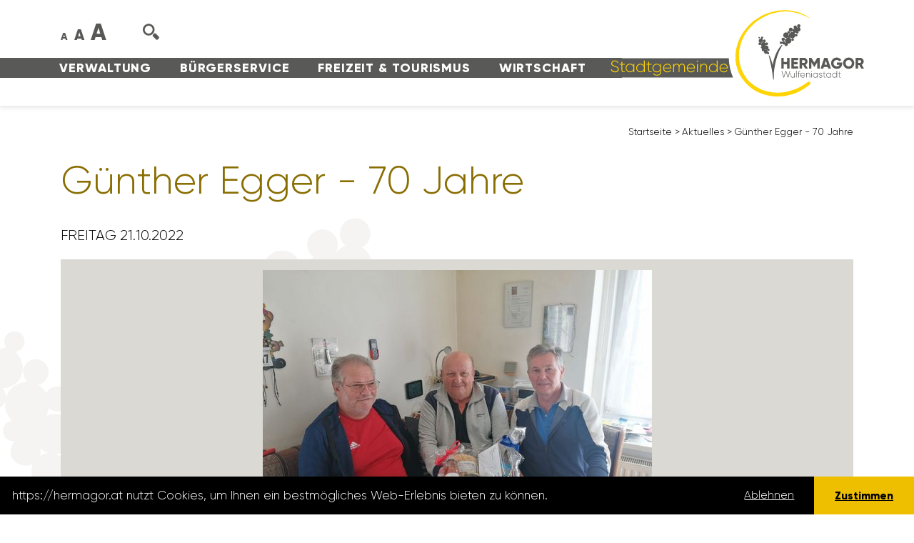

--- FILE ---
content_type: text/html; charset=utf-8
request_url: https://hermagor.at/aktuelles/details/guenther-egger-70-jahre/
body_size: 8657
content:
<!DOCTYPE html>
<html dir="ltr" lang="de-DE">
<head>

<meta charset="utf-8">
<!-- 
	This website is powered by TYPO3 - inspiring people to share!
	TYPO3 is a free open source Content Management Framework initially created by Kasper Skaarhoj and licensed under GNU/GPL.
	TYPO3 is copyright 1998-2026 of Kasper Skaarhoj. Extensions are copyright of their respective owners.
	Information and contribution at https://typo3.org/
-->


<link rel="icon" href="/favicon.ico" type="image/vnd.microsoft.icon">
<title>Günther Egger - 70 Jahre</title>
<meta http-equiv="x-ua-compatible" content="IE=edge" />
<meta name="generator" content="TYPO3 CMS" />
<meta name="viewport" content="width=device-width, initial-scale=1, shrink-to-fit=no" />
<meta name="robots" content="index,follow" />
<meta property="og:title" content="Günther Egger - 70 Jahre" />
<meta property="og:type" content="article" />
<meta property="og:url" content="https://hermagor.at/aktuelles/details/guenther-egger-70-jahre/" />
<meta property="og:image" content="https://hermagor.at/fileadmin/_processed_/b/c/csm_eggerg_ea70572ff2.jpg" />
<meta property="og:image:width" content="1200" />
<meta property="og:image:height" content="900" />
<meta name="twitter:card" content="summary" />


<link rel="stylesheet" href="/typo3temp/assets/compressed/stylewcag-334dd0a3955086e05393cf2e2c9ede4d.css.gzip?1759828278" media="all">
<link rel="stylesheet" href="https://nassfeld7.it-wms.com/common/1.0/css/font-awesome.min.css" media="all">
<link rel="stylesheet" href="/typo3temp/assets/compressed/merged-2087fa7b05f9af58960e2bb36083419a-344308799954a517dfb466c148eb2c38.css.gzip?1768829389" media="all">



<script src="/typo3temp/assets/compressed/merged-688aec389cb5389c194b80c7b63f6848-1dce0f5c3c3e0d714763dc3575479bdd.js.gzip?1759828278"></script>


<meta name="author" content="Stadtgemeinde Hermagor-Pressegger See, Wulfeniaplatz 1, 9620 Hermagor" /><link rel="apple-touch-icon" sizes="180x180" href="/apple-touch-icon.png">
<link rel="icon" type="image/png" sizes="32x32" href="/favicon-32x32.png">
<link rel="icon" type="image/png" sizes="16x16" href="/favicon-16x16.png">
<link rel="manifest" href="/site.webmanifest">
<link rel="mask-icon" href="/safari-pinned-tab.svg" color="#ffd400">
<meta name="msapplication-TileColor" content="#ffd400">
<meta name="theme-color" content="#ffffff">

<link rel="canonical" href="https://hermagor.at/aktuelles/details/guenther-egger-70-jahre/"/>
</head>
<body id="uid28">
<header id="header" class="no-headerimage">
  <div id="sprungmarkenmenu" role="tablist" onfocus="javascript:showhide('sprungmarkenmenu');" onblur="javascript:showhide('sprungmarkenmenu');" tabindex="0">
    <a href="#main" role="tab" tabindex="0" onfocus="javascript:showhide('sprungmarkenmenu');" onblur="javascript:showhide('sprungmarkenmenu');">zum Inhalt</a>
    <a href="#wrapper_mainnavigation" role="tab" tabindex="0" onfocus="javascript:showhide('sprungmarkenmenu');" onblur="javascript:showhide('sprungmarkenmenu');">zum Menü</a>
  </div>
	<div class="container">
		<div class="row no-gutters align-items-end">
      <div id="menu-wrap" class="col-24 col-xl-17 d-xl-flex">
  			<div class="order-first order-xl-last" id="col-menu1">
          
            <div class="menu1" class="text-center text-lg-left d-lg-flex justify-content-lg-between order-first order-lg-last" id="wrapper_mainnavigation">
  <ul class="navbar-nav">
      
          
          <li class="nav-item  dropdown">
              <a href="/verwaltung/" class="nav-link">
                  Verwaltung
              </a>
              
                  
                    <ul class="dropdown-menu">
                        
                            
                            <li class="nav-item  dropdown">
                                <a href="/verwaltung/amtstafel/" class="nav-link" tabindex="0">
                                    Amtstafel
                                </a>
                                
                                    
                                        <ul class="dropdown-menu">
                                            
                                                <li class="nav-item ">
                                                    <a href="/verwaltung/amtstafel/amtstafel/" class="nav-link" tabindex="0">
                                                        Amtstafel
                                                    </a>
                                                </li>
                                            
                                                <li class="nav-item ">
                                                    <a href="https://www.amtstafel.at/Gemeindeverordnungen_Ktn/20305" target="_blank" class="nav-link" tabindex="0" rel="noreferrer">
                                                        Elektronisches Amtsblatt
                                                    </a>
                                                </li>
                                            
                                        </ul>
                                    
                                
                            </li>
                        
                            
                            <li class="nav-item  dropdown">
                                <a href="/verwaltung/abteilungen/" class="nav-link" tabindex="0">
                                    Abteilungen
                                </a>
                                
                                    
                                        <ul class="dropdown-menu">
                                            
                                                <li class="nav-item ">
                                                    <a href="/verwaltung/abteilungen/buergermeisterbuero/" class="nav-link" tabindex="0">
                                                        Bürgermeisterbüro
                                                    </a>
                                                </li>
                                            
                                                <li class="nav-item ">
                                                    <a href="/verwaltung/abteilungen/stadtamtsleitung/" class="nav-link" tabindex="0">
                                                        Stadtamtsleitung
                                                    </a>
                                                </li>
                                            
                                                <li class="nav-item ">
                                                    <a href="/verwaltung/abteilungen/standesamt-meldeamt-1/" class="nav-link" tabindex="0">
                                                        Bürgerservice, Standes-/ Meldeamt
                                                    </a>
                                                </li>
                                            
                                                <li class="nav-item ">
                                                    <a href="/verwaltung/abteilungen/finanz-/-abgabenabteilung/" class="nav-link" tabindex="0">
                                                        Finanz-/ Abgabenabteilung
                                                    </a>
                                                </li>
                                            
                                                <li class="nav-item ">
                                                    <a href="/verwaltung/abteilungen/it-abteilung/" class="nav-link" tabindex="0">
                                                        IT-Abteilung
                                                    </a>
                                                </li>
                                            
                                                <li class="nav-item ">
                                                    <a href="/verwaltung/abteilungen/baubehoerde/" class="nav-link" tabindex="0">
                                                        Baubehörde / Hochbau
                                                    </a>
                                                </li>
                                            
                                                <li class="nav-item ">
                                                    <a href="/verwaltung/abteilungen/tiefbau/" class="nav-link" tabindex="0">
                                                        Tiefbau &amp; Wasser
                                                    </a>
                                                </li>
                                            
                                                <li class="nav-item ">
                                                    <a href="/verwaltung/abteilungen/tourismusinformation/" class="nav-link" tabindex="0">
                                                        Tourismusinformation
                                                    </a>
                                                </li>
                                            
                                                <li class="nav-item ">
                                                    <a href="/bibliothek/" class="nav-link" tabindex="0">
                                                        Stadtbibliothek
                                                    </a>
                                                </li>
                                            
                                                <li class="nav-item ">
                                                    <a href="/verwaltung/abteilungen/kindergaerten/" class="nav-link" tabindex="0">
                                                        Kindergärten
                                                    </a>
                                                </li>
                                            
                                                <li class="nav-item ">
                                                    <a href="/verwaltung/abteilungen/umweltservice/" class="nav-link" tabindex="0">
                                                        Umweltservice
                                                    </a>
                                                </li>
                                            
                                                <li class="nav-item ">
                                                    <a href="/verwaltung/abteilungen/wasserbauhof/" class="nav-link" tabindex="0">
                                                        Wasserbauhof
                                                    </a>
                                                </li>
                                            
                                                <li class="nav-item ">
                                                    <a href="/verwaltung/abteilungen/bauhof/" class="nav-link" tabindex="0">
                                                        Bauhof
                                                    </a>
                                                </li>
                                            
                                                <li class="nav-item ">
                                                    <a href="/verwaltung/abteilungen/bestattung/" class="nav-link" tabindex="0">
                                                        Bestattung
                                                    </a>
                                                </li>
                                            
                                        </ul>
                                    
                                
                            </li>
                        
                            
                            <li class="nav-item  dropdown">
                                <a href="/verwaltung/gemeindepolitik/stadtrat/" class="nav-link" tabindex="0">
                                    Gemeindepolitik
                                </a>
                                
                                    
                                        <ul class="dropdown-menu">
                                            
                                                <li class="nav-item ">
                                                    <a href="/verwaltung/gemeindepolitik/buergermeister/" class="nav-link" tabindex="0">
                                                        Bürgermeister
                                                    </a>
                                                </li>
                                            
                                                <li class="nav-item ">
                                                    <a href="/verwaltung/gemeindepolitik/stadtrat/" class="nav-link" tabindex="0">
                                                        Stadträte
                                                    </a>
                                                </li>
                                            
                                                <li class="nav-item ">
                                                    <a href="/verwaltung/gemeindepolitik/gemeinderat/" class="nav-link" tabindex="0">
                                                        Gemeinderäte
                                                    </a>
                                                </li>
                                            
                                                <li class="nav-item ">
                                                    <a href="/verwaltung/gemeindepolitik/ausschuesse/" class="nav-link" tabindex="0">
                                                        Ausschüsse
                                                    </a>
                                                </li>
                                            
                                        </ul>
                                    
                                
                            </li>
                        
                            
                            <li class="nav-item ">
                                <a href="/verwaltung/gemeinderatsprotokolle/" class="nav-link" tabindex="0">
                                    Gemeinderatsprotokolle
                                </a>
                                
                            </li>
                        
                            
                            <li class="nav-item ">
                                <a href="/verwaltung/corporate-identity/" class="nav-link" tabindex="0">
                                    Corporate Identity
                                </a>
                                
                            </li>
                        
                            
                            <li class="nav-item ">
                                <a href="/verwaltung/oertliches-entwicklungskonzept/" class="nav-link" tabindex="0">
                                    Örtliches Entwicklungskonzept
                                </a>
                                
                            </li>
                        
                            
                            <li class="nav-item ">
                                <a href="/verwaltung/stellenausschreibungen/" class="nav-link" tabindex="0">
                                    Stellenausschreibungen
                                </a>
                                
                            </li>
                        
                    </ul>
                  
              
          </li>
      
          
          <li class="nav-item  dropdown">
              <a href="/buergerservice/" class="nav-link">
                  Bürgerservice
              </a>
              
                  
                    <ul class="dropdown-menu">
                        
                            
                            <li class="nav-item ">
                                <a href="/buergerservice/aerzte-notdienste/" class="nav-link" tabindex="0">
                                    Ärzte und Notdienste
                                </a>
                                
                            </li>
                        
                            
                            <li class="nav-item ">
                                <a href="/buergerservice/bildungseinrichtungen/" class="nav-link" tabindex="0">
                                    Bildungseinrichtungen
                                </a>
                                
                            </li>
                        
                            
                            <li class="nav-item ">
                                <a href="/buergerservice/ehrungen/" class="nav-link" tabindex="0">
                                    Gratulationen und Ehrungen
                                </a>
                                
                            </li>
                        
                            
                            <li class="nav-item ">
                                <a href="/buergerservice/downloads/formulare/" class="nav-link" tabindex="0">
                                    Formulare/Downloads
                                </a>
                                
                            </li>
                        
                            
                            <li class="nav-item ">
                                <a href="/buergerservice/pflegenahversorgung/" class="nav-link" tabindex="0">
                                    Pflegenahversorgung
                                </a>
                                
                            </li>
                        
                            
                            <li class="nav-item ">
                                <a href="/buergerservice/fundliste/" class="nav-link" tabindex="0">
                                    Fundliste
                                </a>
                                
                            </li>
                        
                            
                            <li class="nav-item ">
                                <a href="/buergerservice/geburten-und-hochzeiten/" class="nav-link" tabindex="0">
                                    Geburten und Hochzeiten
                                </a>
                                
                            </li>
                        
                            
                            <li class="nav-item ">
                                <a href="/buergerservice/kleinanzeigen/" class="nav-link" tabindex="0">
                                    Kleinanzeigen
                                </a>
                                
                            </li>
                        
                            
                            <li class="nav-item ">
                                <a href="/buergerservice/mitteilungsblatt/" class="nav-link" tabindex="0">
                                    Mitteilungsblatt
                                </a>
                                
                            </li>
                        
                            
                            <li class="nav-item ">
                                <a href="/buergerservice/servicecard/" class="nav-link" tabindex="0">
                                    Servicecard
                                </a>
                                
                            </li>
                        
                            
                            <li class="nav-item ">
                                <a href="/todesanzeigen/" class="nav-link" tabindex="0">
                                    Todesanzeigen
                                </a>
                                
                            </li>
                        
                            
                            <li class="nav-item  dropdown">
                                <a href="/buergerservice/ueber-die-gemeinde/" class="nav-link" tabindex="0">
                                    Über Hermagor
                                </a>
                                
                                    
                                        <ul class="dropdown-menu">
                                            
                                                <li class="nav-item ">
                                                    <a href="/wirtschaft/stadtbroschuere/" class="nav-link" tabindex="0">
                                                        Stadtbroschüre
                                                    </a>
                                                </li>
                                            
                                                <li class="nav-item ">
                                                    <a href="/wirtschaft/willkommenshandbuch/" class="nav-link" tabindex="0">
                                                        Willkommenshandbuch
                                                    </a>
                                                </li>
                                            
                                                <li class="nav-item ">
                                                    <a href="/buergerservice/ueber-die-gemeinde/auszeichnungen/" class="nav-link" tabindex="0">
                                                        Auszeichnungen
                                                    </a>
                                                </li>
                                            
                                                <li class="nav-item ">
                                                    <a href="/buergerservice/ueber-die-gemeinde/daten-und-fakten/" class="nav-link" tabindex="0">
                                                        Daten und Fakten
                                                    </a>
                                                </li>
                                            
                                                <li class="nav-item ">
                                                    <a href="/buergerservice/ueber-die-gemeinde/ehrenringtraeger-/-ehrenbuerger/" class="nav-link" tabindex="0">
                                                        Ehrenringträger/Ehrenbürger
                                                    </a>
                                                </li>
                                            
                                                <li class="nav-item ">
                                                    <a href="/buergerservice/ueber-die-gemeinde/staedtepartnerschaft/" class="nav-link" tabindex="0">
                                                        Städtepartnerschaft
                                                    </a>
                                                </li>
                                            
                                                <li class="nav-item ">
                                                    <a href="/buergerservice/ueber-die-gemeinde/wulfenia-carinthiaca/" class="nav-link" tabindex="0">
                                                        Wulfenia carinthiaca
                                                    </a>
                                                </li>
                                            
                                        </ul>
                                    
                                
                            </li>
                        
                            
                            <li class="nav-item ">
                                <a href="/buergerservice/wahlservice/" class="nav-link" tabindex="0">
                                    Wahlservice
                                </a>
                                
                            </li>
                        
                            
                            <li class="nav-item ">
                                <a href="/buergerservice/wohnungen/" class="nav-link" tabindex="0">
                                    Wohnungen
                                </a>
                                
                            </li>
                        
                    </ul>
                  
              
          </li>
      
          
          <li class="nav-item  dropdown">
              <a href="/freizeit-tourismus/" class="nav-link">
                  Freizeit &amp; Tourismus
              </a>
              
                  
                    <ul class="dropdown-menu">
                        
                            
                            <li class="nav-item ">
                                <a href="/freizeit-tourismus/veranstaltungskalender/" class="nav-link" tabindex="0">
                                    Veranstaltungskalender
                                </a>
                                
                            </li>
                        
                            
                            <li class="nav-item ">
                                <a href="https://www.nassfeld.at/de/" target="_blank" class="nav-link" tabindex="0" rel="noreferrer">
                                    Tourismus
                                </a>
                                
                            </li>
                        
                            
                            <li class="nav-item ">
                                <a href="https://www.gailtalmuseum.at/" target="_blank" class="nav-link" tabindex="0" rel="noreferrer">
                                    GailtalMuseum
                                </a>
                                
                            </li>
                        
                            
                            <li class="nav-item ">
                                <a href="https://www.nassfeld.at/de/Service/Anreise-Mobilitaet/" target="_blank" class="nav-link" tabindex="0" rel="noreferrer">
                                    Mobilität
                                </a>
                                
                            </li>
                        
                            
                            <li class="nav-item ">
                                <a href="/freizeit-tourismus/stadtbuecherei/" class="nav-link" tabindex="0">
                                    Stadtbibliothek
                                </a>
                                
                            </li>
                        
                            
                            <li class="nav-item  dropdown">
                                <a href="/strandbad/" class="nav-link" tabindex="0">
                                    Strandbad Hermagor
                                </a>
                                
                                    
                                        <ul class="dropdown-menu">
                                            
                                                <li class="nav-item ">
                                                    <a href="/freizeit-tourismus/strandbad-hermagor/aktuelles/" class="nav-link" tabindex="0">
                                                        Aktuelles
                                                    </a>
                                                </li>
                                            
                                        </ul>
                                    
                                
                            </li>
                        
                            
                            <li class="nav-item ">
                                <a href="/freizeit-tourismus/vereine/" class="nav-link" tabindex="0">
                                    Vereine
                                </a>
                                
                            </li>
                        
                            
                            <li class="nav-item ">
                                <a href="https://www.jugendzentrum-hermagor.at/" target="_blank" class="nav-link" tabindex="0" rel="noreferrer">
                                    Jugendzentrum
                                </a>
                                
                            </li>
                        
                            
                            <li class="nav-item ">
                                <a href="https://www.gesunde-gemeinde-hermagor.com/" target="_blank" class="nav-link" tabindex="0" rel="noreferrer">
                                    Gesunde Gemeinde
                                </a>
                                
                            </li>
                        
                            
                            <li class="nav-item ">
                                <a href="/freizeit-tourismus/webcams/" class="nav-link" tabindex="0">
                                    Webcams
                                </a>
                                
                            </li>
                        
                            
                            <li class="nav-item ">
                                <a href="/freizeit-tourismus/vereine-1/" class="nav-link" tabindex="0">
                                    Touristischer Masterplan
                                </a>
                                
                            </li>
                        
                            
                            <li class="nav-item ">
                                <a href="/freizeit-tourismus/stadtplan/" class="nav-link" tabindex="0">
                                    Stadtplan
                                </a>
                                
                            </li>
                        
                            
                            <li class="nav-item ">
                                <a href="/freizeit-tourismus/oekologisches-stadterleben/" class="nav-link" tabindex="0">
                                    Ökologisches Stadt(er)leben
                                </a>
                                
                            </li>
                        
                    </ul>
                  
              
          </li>
      
          
          <li class="nav-item  dropdown">
              <a href="/wirtschaft/" class="nav-link">
                  Wirtschaft
              </a>
              
                  
                    <ul class="dropdown-menu">
                        
                            
                            <li class="nav-item ">
                                <a href="http://www.bauernmarkt-wulfeniastadt.at/" target="_blank" class="nav-link" tabindex="0" rel="noreferrer">
                                    Bauernmarkt
                                </a>
                                
                            </li>
                        
                            
                            <li class="nav-item ">
                                <a href="https://www.karnische-region.com/immobilien/" target="_blank" class="nav-link" tabindex="0" rel="noreferrer">
                                    Leerstandsflächenmanagement
                                </a>
                                
                            </li>
                        
                            
                            <li class="nav-item ">
                                <a href="/wirtschaft/wirtschaftsstandort/" class="nav-link" tabindex="0">
                                    Wirtschaftsstandort
                                </a>
                                
                            </li>
                        
                            
                            <li class="nav-item ">
                                <a href="/wirtschaft/innerstaedtische-betriebe/" class="nav-link" tabindex="0">
                                    Innerstädtische Betriebe
                                </a>
                                
                            </li>
                        
                            
                            <li class="nav-item ">
                                <a href="/wulfeniagutschein/" class="nav-link" tabindex="0">
                                    Wulfeniagutschein
                                </a>
                                
                            </li>
                        
                            
                            <li class="nav-item ">
                                <a href="/wirtschaft/glasfaser-in-hermagor/" class="nav-link" tabindex="0">
                                    Glasfaser in Hermagor
                                </a>
                                
                            </li>
                        
                            
                            <li class="nav-item ">
                                <a href="/wirtschaft/mitarbeiter-projekt/" class="nav-link" tabindex="0">
                                    Mitarbeiter Projekt
                                </a>
                                
                            </li>
                        
                            
                            <li class="nav-item ">
                                <a href="/wirtschaft/projekte-prozesse/" class="nav-link" tabindex="0">
                                    Projekte &amp; Prozesse
                                </a>
                                
                            </li>
                        
                    </ul>
                  
              
          </li>
      
  </ul>
</div>

          
  			</div>
      </div>
      <div class="col-auto d-xl-none" id="col-mobile-trigger">
      	<button class="menutrigger show d-xl-none order-last" data-target="#mobile-menu" aria-label="Navigation einblenden und ausblenden">
          <span></span>
          <span></span>
          <span></span>
          <span></span>
          <span class="d-none">Navigation einblenden und ausblenden</span>
        </button>
      </div>
      <div class="col-24 col-sm-auto essential-wrap order-first order-sm-2">
        
        <div class="fontsize-changer">
          <span class="fontsize fontsize1">A</span><span class="fontsize fontsize2">A</span><span class="fontsize fontsize3">A</span>
        </div>
        <div class="search-wrap"><img class="svg-image search" src="/Resources/Public/Images/search.svg" alt="Suche" /></div>
        <div class="searchbox-wrap d-nonee d-xl-blockk"><form method="post" class="searchbox" action="/suche/?tx_indexedsearch_pi2%5Baction%5D=search&amp;tx_indexedsearch_pi2%5Bcontroller%5D=Search&amp;cHash=1f91b1d8e9110802828f85c83a2d183c">
<div>
<input type="hidden" name="__referrer[@extension]" value="" />
<input type="hidden" name="__referrer[@controller]" value="Standard" />
<input type="hidden" name="__referrer[@action]" value="index" />
<input type="hidden" name="__referrer[arguments]" value="YTowOnt97046ad1c9664eb34a4ca8c054174680ef4ff6dde" />
<input type="hidden" name="__referrer[@request]" value="{&quot;@extension&quot;:null,&quot;@controller&quot;:&quot;Standard&quot;,&quot;@action&quot;:&quot;index&quot;}f2e4fbf510d078fdb9c9b851b72b9322b11f87db" />
<input type="hidden" name="__trustedProperties" value="{&quot;tx_indexedsearch_pi2&quot;:{&quot;search&quot;:{&quot;_sections&quot;:1,&quot;_freeIndexUid&quot;:1,&quot;pointer&quot;:1,&quot;ext&quot;:1,&quot;searchType&quot;:1,&quot;defaultOperand&quot;:1,&quot;mediaType&quot;:1,&quot;sortOrder&quot;:1,&quot;group&quot;:1,&quot;languageUid&quot;:1,&quot;desc&quot;:1,&quot;numberOfResults&quot;:1,&quot;extendedSearch&quot;:1,&quot;sword&quot;:1}},&quot;search&quot;:{&quot;submitButton&quot;:1}}8102571dc35d68ec50387ad6d07039304ed0b3ab" />
</div>

  <div class="inner-wrap">
  	<input type="hidden" name="tx_indexedsearch_pi2[search][_sections]" value="0" />
  	<input type="hidden" name="tx_indexedsearch_pi2[search][_freeIndexUid]" value="_" />
  	<input type="hidden" name="tx_indexedsearch_pi2[search][pointer]" value="0" />
  	<input type="hidden" name="tx_indexedsearch_pi2[search][ext]" value="" />
  	<input type="hidden" name="tx_indexedsearch_pi2[search][searchType]" value="1" />
  	<input type="hidden" name="tx_indexedsearch_pi2[search][defaultOperand]" value="0" />
  	<input type="hidden" name="tx_indexedsearch_pi2[search][mediaType]" value="-1" />
  	<input type="hidden" name="tx_indexedsearch_pi2[search][sortOrder]" value="rank_flag" />
  	<input type="hidden" name="tx_indexedsearch_pi2[search][group]" value="" />
  	<input type="hidden" name="tx_indexedsearch_pi2[search][languageUid]" value="0" />
  	<input type="hidden" name="tx_indexedsearch_pi2[search][desc]" value="" />
  	<input type="hidden" name="tx_indexedsearch_pi2[search][numberOfResults]" value="10" />
  	<input type="hidden" name="tx_indexedsearch_pi2[search][extendedSearch]" value="" />

  	<div class="input-group">
  		<label for="formsearchfield" class="d-none">suchen</label>
		<input placeholder="suchen" class="tx-indexedsearch-searchbox-sword form-control" id="formsearchfield" type="text" name="tx_indexedsearch_pi2[search][sword]" />
  		<div class="input-group-append">
  			<div class="input-group-text">
				<button class="tx-indexedsearch-searchbox-button tx-indexedsearch-searchbox-button-submit submit btn btn-primary" id="searchfieldsubmitbutton" type="submit" name="search[submitButton]" value="">
					<span class="d-none">Suche starten</span><img src="/Resources/Public/Images/arrow-right.svg" class="svg-image" alt="Pfeil nach rechts" />
				</button>
			</div>
  		</div>
  	</div>
  </div>
</form>
</div>
      </div>
      <div class="col col-xl-10 order-last" id="col-logo">
				<div id="logo">
          <a href="https://hermagor.at/" title="Stadtgemeinde Hermagor-Pressegger See" ><img class="svg-image logo logo1 d-none d-sm-inline d-xl-none d-xxl-inline" src="/Resources/Public/Images/hermagor-wolfeniastadt-logo.svg" alt="Logo der Stadtgemeinde Hermagor-Pressegger See" title="Stadtgemeinde Hermagor-Pressegger See" /><img class="svg-image logo logo2 d-sm-none d-xl-inline d-xxl-none" src="/Resources/Public/Images/hermagor-wolfeniastadt-logo-2.svg" alt="Logo der Stadtgemeinde Hermagor-Pressegger See" title="Stadtgemeinde Hermagor-Pressegger See" /></a>
				</div>
			</div>
		</div>
	</div>
</header>

<nav id="mobile-menu" class="d-xl-none">
  <div class="inner-wrap">
    <form method="post" class="searchbox" action="/suche/?tx_indexedsearch_pi2%5Baction%5D=search&amp;tx_indexedsearch_pi2%5Bcontroller%5D=Search&amp;cHash=1f91b1d8e9110802828f85c83a2d183c">
<div>
<input type="hidden" name="__referrer[@extension]" value="" />
<input type="hidden" name="__referrer[@controller]" value="Standard" />
<input type="hidden" name="__referrer[@action]" value="index" />
<input type="hidden" name="__referrer[arguments]" value="YTowOnt97046ad1c9664eb34a4ca8c054174680ef4ff6dde" />
<input type="hidden" name="__referrer[@request]" value="{&quot;@extension&quot;:null,&quot;@controller&quot;:&quot;Standard&quot;,&quot;@action&quot;:&quot;index&quot;}f2e4fbf510d078fdb9c9b851b72b9322b11f87db" />
<input type="hidden" name="__trustedProperties" value="{&quot;tx_indexedsearch_pi2&quot;:{&quot;search&quot;:{&quot;_sections&quot;:1,&quot;_freeIndexUid&quot;:1,&quot;pointer&quot;:1,&quot;ext&quot;:1,&quot;searchType&quot;:1,&quot;defaultOperand&quot;:1,&quot;mediaType&quot;:1,&quot;sortOrder&quot;:1,&quot;group&quot;:1,&quot;languageUid&quot;:1,&quot;desc&quot;:1,&quot;numberOfResults&quot;:1,&quot;extendedSearch&quot;:1,&quot;sword&quot;:1}},&quot;search&quot;:{&quot;submitButton&quot;:1}}8102571dc35d68ec50387ad6d07039304ed0b3ab" />
</div>

  <div class="inner-wrap">
  	<input type="hidden" name="tx_indexedsearch_pi2[search][_sections]" value="0" />
  	<input type="hidden" name="tx_indexedsearch_pi2[search][_freeIndexUid]" value="_" />
  	<input type="hidden" name="tx_indexedsearch_pi2[search][pointer]" value="0" />
  	<input type="hidden" name="tx_indexedsearch_pi2[search][ext]" value="" />
  	<input type="hidden" name="tx_indexedsearch_pi2[search][searchType]" value="1" />
  	<input type="hidden" name="tx_indexedsearch_pi2[search][defaultOperand]" value="0" />
  	<input type="hidden" name="tx_indexedsearch_pi2[search][mediaType]" value="-1" />
  	<input type="hidden" name="tx_indexedsearch_pi2[search][sortOrder]" value="rank_flag" />
  	<input type="hidden" name="tx_indexedsearch_pi2[search][group]" value="" />
  	<input type="hidden" name="tx_indexedsearch_pi2[search][languageUid]" value="0" />
  	<input type="hidden" name="tx_indexedsearch_pi2[search][desc]" value="" />
  	<input type="hidden" name="tx_indexedsearch_pi2[search][numberOfResults]" value="10" />
  	<input type="hidden" name="tx_indexedsearch_pi2[search][extendedSearch]" value="" />

  	<div class="input-group">
  		<label for="formsearchfield" class="d-none">suchen</label>
		<input placeholder="suchen" class="tx-indexedsearch-searchbox-sword form-control" id="formsearchfield" type="text" name="tx_indexedsearch_pi2[search][sword]" />
  		<div class="input-group-append">
  			<div class="input-group-text">
				<button class="tx-indexedsearch-searchbox-button tx-indexedsearch-searchbox-button-submit submit btn btn-primary" id="searchfieldsubmitbutton" type="submit" name="search[submitButton]" value="">
					<span class="d-none">Suche starten</span><img src="/Resources/Public/Images/arrow-right.svg" class="svg-image" alt="Pfeil nach rechts" />
				</button>
			</div>
  		</div>
  	</div>
  </div>
</form>

    
      <div class="menu1" class="text-center text-lg-left d-lg-flex justify-content-lg-between order-first order-lg-last" id="wrapper_mainnavigation">
  <ul class="navbar-nav">
      
          
          <li class="nav-item  dropdown">
              <a href="/verwaltung/" class="nav-link">
                  Verwaltung
              </a>
              
                  
                    <ul class="dropdown-menu">
                        
                            
                            <li class="nav-item  dropdown">
                                <a href="/verwaltung/amtstafel/" class="nav-link" tabindex="0">
                                    Amtstafel
                                </a>
                                
                                    
                                        <ul class="dropdown-menu">
                                            
                                                <li class="nav-item ">
                                                    <a href="/verwaltung/amtstafel/amtstafel/" class="nav-link" tabindex="0">
                                                        Amtstafel
                                                    </a>
                                                </li>
                                            
                                                <li class="nav-item ">
                                                    <a href="https://www.amtstafel.at/Gemeindeverordnungen_Ktn/20305" target="_blank" class="nav-link" tabindex="0" rel="noreferrer">
                                                        Elektronisches Amtsblatt
                                                    </a>
                                                </li>
                                            
                                        </ul>
                                    
                                
                            </li>
                        
                            
                            <li class="nav-item  dropdown">
                                <a href="/verwaltung/abteilungen/" class="nav-link" tabindex="0">
                                    Abteilungen
                                </a>
                                
                                    
                                        <ul class="dropdown-menu">
                                            
                                                <li class="nav-item ">
                                                    <a href="/verwaltung/abteilungen/buergermeisterbuero/" class="nav-link" tabindex="0">
                                                        Bürgermeisterbüro
                                                    </a>
                                                </li>
                                            
                                                <li class="nav-item ">
                                                    <a href="/verwaltung/abteilungen/stadtamtsleitung/" class="nav-link" tabindex="0">
                                                        Stadtamtsleitung
                                                    </a>
                                                </li>
                                            
                                                <li class="nav-item ">
                                                    <a href="/verwaltung/abteilungen/standesamt-meldeamt-1/" class="nav-link" tabindex="0">
                                                        Bürgerservice, Standes-/ Meldeamt
                                                    </a>
                                                </li>
                                            
                                                <li class="nav-item ">
                                                    <a href="/verwaltung/abteilungen/finanz-/-abgabenabteilung/" class="nav-link" tabindex="0">
                                                        Finanz-/ Abgabenabteilung
                                                    </a>
                                                </li>
                                            
                                                <li class="nav-item ">
                                                    <a href="/verwaltung/abteilungen/it-abteilung/" class="nav-link" tabindex="0">
                                                        IT-Abteilung
                                                    </a>
                                                </li>
                                            
                                                <li class="nav-item ">
                                                    <a href="/verwaltung/abteilungen/baubehoerde/" class="nav-link" tabindex="0">
                                                        Baubehörde / Hochbau
                                                    </a>
                                                </li>
                                            
                                                <li class="nav-item ">
                                                    <a href="/verwaltung/abteilungen/tiefbau/" class="nav-link" tabindex="0">
                                                        Tiefbau &amp; Wasser
                                                    </a>
                                                </li>
                                            
                                                <li class="nav-item ">
                                                    <a href="/verwaltung/abteilungen/tourismusinformation/" class="nav-link" tabindex="0">
                                                        Tourismusinformation
                                                    </a>
                                                </li>
                                            
                                                <li class="nav-item ">
                                                    <a href="/bibliothek/" class="nav-link" tabindex="0">
                                                        Stadtbibliothek
                                                    </a>
                                                </li>
                                            
                                                <li class="nav-item ">
                                                    <a href="/verwaltung/abteilungen/kindergaerten/" class="nav-link" tabindex="0">
                                                        Kindergärten
                                                    </a>
                                                </li>
                                            
                                                <li class="nav-item ">
                                                    <a href="/verwaltung/abteilungen/umweltservice/" class="nav-link" tabindex="0">
                                                        Umweltservice
                                                    </a>
                                                </li>
                                            
                                                <li class="nav-item ">
                                                    <a href="/verwaltung/abteilungen/wasserbauhof/" class="nav-link" tabindex="0">
                                                        Wasserbauhof
                                                    </a>
                                                </li>
                                            
                                                <li class="nav-item ">
                                                    <a href="/verwaltung/abteilungen/bauhof/" class="nav-link" tabindex="0">
                                                        Bauhof
                                                    </a>
                                                </li>
                                            
                                                <li class="nav-item ">
                                                    <a href="/verwaltung/abteilungen/bestattung/" class="nav-link" tabindex="0">
                                                        Bestattung
                                                    </a>
                                                </li>
                                            
                                        </ul>
                                    
                                
                            </li>
                        
                            
                            <li class="nav-item  dropdown">
                                <a href="/verwaltung/gemeindepolitik/stadtrat/" class="nav-link" tabindex="0">
                                    Gemeindepolitik
                                </a>
                                
                                    
                                        <ul class="dropdown-menu">
                                            
                                                <li class="nav-item ">
                                                    <a href="/verwaltung/gemeindepolitik/buergermeister/" class="nav-link" tabindex="0">
                                                        Bürgermeister
                                                    </a>
                                                </li>
                                            
                                                <li class="nav-item ">
                                                    <a href="/verwaltung/gemeindepolitik/stadtrat/" class="nav-link" tabindex="0">
                                                        Stadträte
                                                    </a>
                                                </li>
                                            
                                                <li class="nav-item ">
                                                    <a href="/verwaltung/gemeindepolitik/gemeinderat/" class="nav-link" tabindex="0">
                                                        Gemeinderäte
                                                    </a>
                                                </li>
                                            
                                                <li class="nav-item ">
                                                    <a href="/verwaltung/gemeindepolitik/ausschuesse/" class="nav-link" tabindex="0">
                                                        Ausschüsse
                                                    </a>
                                                </li>
                                            
                                        </ul>
                                    
                                
                            </li>
                        
                            
                            <li class="nav-item ">
                                <a href="/verwaltung/gemeinderatsprotokolle/" class="nav-link" tabindex="0">
                                    Gemeinderatsprotokolle
                                </a>
                                
                            </li>
                        
                            
                            <li class="nav-item ">
                                <a href="/verwaltung/corporate-identity/" class="nav-link" tabindex="0">
                                    Corporate Identity
                                </a>
                                
                            </li>
                        
                            
                            <li class="nav-item ">
                                <a href="/verwaltung/oertliches-entwicklungskonzept/" class="nav-link" tabindex="0">
                                    Örtliches Entwicklungskonzept
                                </a>
                                
                            </li>
                        
                            
                            <li class="nav-item ">
                                <a href="/verwaltung/stellenausschreibungen/" class="nav-link" tabindex="0">
                                    Stellenausschreibungen
                                </a>
                                
                            </li>
                        
                    </ul>
                  
              
          </li>
      
          
          <li class="nav-item  dropdown">
              <a href="/buergerservice/" class="nav-link">
                  Bürgerservice
              </a>
              
                  
                    <ul class="dropdown-menu">
                        
                            
                            <li class="nav-item ">
                                <a href="/buergerservice/aerzte-notdienste/" class="nav-link" tabindex="0">
                                    Ärzte und Notdienste
                                </a>
                                
                            </li>
                        
                            
                            <li class="nav-item ">
                                <a href="/buergerservice/bildungseinrichtungen/" class="nav-link" tabindex="0">
                                    Bildungseinrichtungen
                                </a>
                                
                            </li>
                        
                            
                            <li class="nav-item ">
                                <a href="/buergerservice/ehrungen/" class="nav-link" tabindex="0">
                                    Gratulationen und Ehrungen
                                </a>
                                
                            </li>
                        
                            
                            <li class="nav-item ">
                                <a href="/buergerservice/downloads/formulare/" class="nav-link" tabindex="0">
                                    Formulare/Downloads
                                </a>
                                
                            </li>
                        
                            
                            <li class="nav-item ">
                                <a href="/buergerservice/pflegenahversorgung/" class="nav-link" tabindex="0">
                                    Pflegenahversorgung
                                </a>
                                
                            </li>
                        
                            
                            <li class="nav-item ">
                                <a href="/buergerservice/fundliste/" class="nav-link" tabindex="0">
                                    Fundliste
                                </a>
                                
                            </li>
                        
                            
                            <li class="nav-item ">
                                <a href="/buergerservice/geburten-und-hochzeiten/" class="nav-link" tabindex="0">
                                    Geburten und Hochzeiten
                                </a>
                                
                            </li>
                        
                            
                            <li class="nav-item ">
                                <a href="/buergerservice/kleinanzeigen/" class="nav-link" tabindex="0">
                                    Kleinanzeigen
                                </a>
                                
                            </li>
                        
                            
                            <li class="nav-item ">
                                <a href="/buergerservice/mitteilungsblatt/" class="nav-link" tabindex="0">
                                    Mitteilungsblatt
                                </a>
                                
                            </li>
                        
                            
                            <li class="nav-item ">
                                <a href="/buergerservice/servicecard/" class="nav-link" tabindex="0">
                                    Servicecard
                                </a>
                                
                            </li>
                        
                            
                            <li class="nav-item ">
                                <a href="/todesanzeigen/" class="nav-link" tabindex="0">
                                    Todesanzeigen
                                </a>
                                
                            </li>
                        
                            
                            <li class="nav-item  dropdown">
                                <a href="/buergerservice/ueber-die-gemeinde/" class="nav-link" tabindex="0">
                                    Über Hermagor
                                </a>
                                
                                    
                                        <ul class="dropdown-menu">
                                            
                                                <li class="nav-item ">
                                                    <a href="/wirtschaft/stadtbroschuere/" class="nav-link" tabindex="0">
                                                        Stadtbroschüre
                                                    </a>
                                                </li>
                                            
                                                <li class="nav-item ">
                                                    <a href="/wirtschaft/willkommenshandbuch/" class="nav-link" tabindex="0">
                                                        Willkommenshandbuch
                                                    </a>
                                                </li>
                                            
                                                <li class="nav-item ">
                                                    <a href="/buergerservice/ueber-die-gemeinde/auszeichnungen/" class="nav-link" tabindex="0">
                                                        Auszeichnungen
                                                    </a>
                                                </li>
                                            
                                                <li class="nav-item ">
                                                    <a href="/buergerservice/ueber-die-gemeinde/daten-und-fakten/" class="nav-link" tabindex="0">
                                                        Daten und Fakten
                                                    </a>
                                                </li>
                                            
                                                <li class="nav-item ">
                                                    <a href="/buergerservice/ueber-die-gemeinde/ehrenringtraeger-/-ehrenbuerger/" class="nav-link" tabindex="0">
                                                        Ehrenringträger/Ehrenbürger
                                                    </a>
                                                </li>
                                            
                                                <li class="nav-item ">
                                                    <a href="/buergerservice/ueber-die-gemeinde/staedtepartnerschaft/" class="nav-link" tabindex="0">
                                                        Städtepartnerschaft
                                                    </a>
                                                </li>
                                            
                                                <li class="nav-item ">
                                                    <a href="/buergerservice/ueber-die-gemeinde/wulfenia-carinthiaca/" class="nav-link" tabindex="0">
                                                        Wulfenia carinthiaca
                                                    </a>
                                                </li>
                                            
                                        </ul>
                                    
                                
                            </li>
                        
                            
                            <li class="nav-item ">
                                <a href="/buergerservice/wahlservice/" class="nav-link" tabindex="0">
                                    Wahlservice
                                </a>
                                
                            </li>
                        
                            
                            <li class="nav-item ">
                                <a href="/buergerservice/wohnungen/" class="nav-link" tabindex="0">
                                    Wohnungen
                                </a>
                                
                            </li>
                        
                    </ul>
                  
              
          </li>
      
          
          <li class="nav-item  dropdown">
              <a href="/freizeit-tourismus/" class="nav-link">
                  Freizeit &amp; Tourismus
              </a>
              
                  
                    <ul class="dropdown-menu">
                        
                            
                            <li class="nav-item ">
                                <a href="/freizeit-tourismus/veranstaltungskalender/" class="nav-link" tabindex="0">
                                    Veranstaltungskalender
                                </a>
                                
                            </li>
                        
                            
                            <li class="nav-item ">
                                <a href="https://www.nassfeld.at/de/" target="_blank" class="nav-link" tabindex="0" rel="noreferrer">
                                    Tourismus
                                </a>
                                
                            </li>
                        
                            
                            <li class="nav-item ">
                                <a href="https://www.gailtalmuseum.at/" target="_blank" class="nav-link" tabindex="0" rel="noreferrer">
                                    GailtalMuseum
                                </a>
                                
                            </li>
                        
                            
                            <li class="nav-item ">
                                <a href="https://www.nassfeld.at/de/Service/Anreise-Mobilitaet/" target="_blank" class="nav-link" tabindex="0" rel="noreferrer">
                                    Mobilität
                                </a>
                                
                            </li>
                        
                            
                            <li class="nav-item ">
                                <a href="/freizeit-tourismus/stadtbuecherei/" class="nav-link" tabindex="0">
                                    Stadtbibliothek
                                </a>
                                
                            </li>
                        
                            
                            <li class="nav-item  dropdown">
                                <a href="/strandbad/" class="nav-link" tabindex="0">
                                    Strandbad Hermagor
                                </a>
                                
                                    
                                        <ul class="dropdown-menu">
                                            
                                                <li class="nav-item ">
                                                    <a href="/freizeit-tourismus/strandbad-hermagor/aktuelles/" class="nav-link" tabindex="0">
                                                        Aktuelles
                                                    </a>
                                                </li>
                                            
                                        </ul>
                                    
                                
                            </li>
                        
                            
                            <li class="nav-item ">
                                <a href="/freizeit-tourismus/vereine/" class="nav-link" tabindex="0">
                                    Vereine
                                </a>
                                
                            </li>
                        
                            
                            <li class="nav-item ">
                                <a href="https://www.jugendzentrum-hermagor.at/" target="_blank" class="nav-link" tabindex="0" rel="noreferrer">
                                    Jugendzentrum
                                </a>
                                
                            </li>
                        
                            
                            <li class="nav-item ">
                                <a href="https://www.gesunde-gemeinde-hermagor.com/" target="_blank" class="nav-link" tabindex="0" rel="noreferrer">
                                    Gesunde Gemeinde
                                </a>
                                
                            </li>
                        
                            
                            <li class="nav-item ">
                                <a href="/freizeit-tourismus/webcams/" class="nav-link" tabindex="0">
                                    Webcams
                                </a>
                                
                            </li>
                        
                            
                            <li class="nav-item ">
                                <a href="/freizeit-tourismus/vereine-1/" class="nav-link" tabindex="0">
                                    Touristischer Masterplan
                                </a>
                                
                            </li>
                        
                            
                            <li class="nav-item ">
                                <a href="/freizeit-tourismus/stadtplan/" class="nav-link" tabindex="0">
                                    Stadtplan
                                </a>
                                
                            </li>
                        
                            
                            <li class="nav-item ">
                                <a href="/freizeit-tourismus/oekologisches-stadterleben/" class="nav-link" tabindex="0">
                                    Ökologisches Stadt(er)leben
                                </a>
                                
                            </li>
                        
                    </ul>
                  
              
          </li>
      
          
          <li class="nav-item  dropdown">
              <a href="/wirtschaft/" class="nav-link">
                  Wirtschaft
              </a>
              
                  
                    <ul class="dropdown-menu">
                        
                            
                            <li class="nav-item ">
                                <a href="http://www.bauernmarkt-wulfeniastadt.at/" target="_blank" class="nav-link" tabindex="0" rel="noreferrer">
                                    Bauernmarkt
                                </a>
                                
                            </li>
                        
                            
                            <li class="nav-item ">
                                <a href="https://www.karnische-region.com/immobilien/" target="_blank" class="nav-link" tabindex="0" rel="noreferrer">
                                    Leerstandsflächenmanagement
                                </a>
                                
                            </li>
                        
                            
                            <li class="nav-item ">
                                <a href="/wirtschaft/wirtschaftsstandort/" class="nav-link" tabindex="0">
                                    Wirtschaftsstandort
                                </a>
                                
                            </li>
                        
                            
                            <li class="nav-item ">
                                <a href="/wirtschaft/innerstaedtische-betriebe/" class="nav-link" tabindex="0">
                                    Innerstädtische Betriebe
                                </a>
                                
                            </li>
                        
                            
                            <li class="nav-item ">
                                <a href="/wulfeniagutschein/" class="nav-link" tabindex="0">
                                    Wulfeniagutschein
                                </a>
                                
                            </li>
                        
                            
                            <li class="nav-item ">
                                <a href="/wirtschaft/glasfaser-in-hermagor/" class="nav-link" tabindex="0">
                                    Glasfaser in Hermagor
                                </a>
                                
                            </li>
                        
                            
                            <li class="nav-item ">
                                <a href="/wirtschaft/mitarbeiter-projekt/" class="nav-link" tabindex="0">
                                    Mitarbeiter Projekt
                                </a>
                                
                            </li>
                        
                            
                            <li class="nav-item ">
                                <a href="/wirtschaft/projekte-prozesse/" class="nav-link" tabindex="0">
                                    Projekte &amp; Prozesse
                                </a>
                                
                            </li>
                        
                    </ul>
                  
              
          </li>
      
  </ul>
</div>

    
  </div>
</nav>



<div id="content-wrap">
  <div id="headerimages" class="d-print-none">
    
        
    
  </div>

  <nav class="container">
    <div id="breadcrumb"><span itemprop="itemListElement" itemscope itemtype="http://schema.org/ListItem"><a href="/" title="Stadtgemeinde Hermagor" itemprop="item" itemtype="http://schema.org/WebPage" itemscope><span itemprop="name">Startseite</span></a><meta itemprop="position" content="1" /><span class="divider">></span></span><span itemprop="itemListElement" itemscope itemtype="http://schema.org/ListItem"><a href="/aktuelles/" title="Aktuelles" itemprop="item" itemtype="http://schema.org/WebPage" itemscope><span itemprop="name">Aktuelles</span></a><meta itemprop="position" content="2" /><span class="divider">></span></span><span itemprop="itemListElement" itemscope itemtype="http://schema.org/ListItem"><a href="/aktuelles/details/guenther-egger-70-jahre/" title="Günther Egger - 70 Jahre" itemprop="item" itemtype="http://schema.org/WebPage"><span itemprop="name">Günther Egger - 70 Jahre</span></a><meta itemprop="position" content="3" /></span></div>
  </nav>

  <!--TYPO3SEARCH_begin-->
  <main id="main" class="no-headerimage">
  	<div class="frame-first">


<div id="c73" class="grid-container ge-container frame frame-default frame-type-gridelements_pi1 frame-layout-0   d-block  d-sm-block  d-md-block  d-lg-block  d-xl-block  d-xxl-block"><div 
        class="container "
        
      ><div class="grid-container grid-container-1"><div id="c73-1" class="grid-row grid-row-1"><div id="c73-1" class="grid-column grid-column-1"><div id="c74" class="frame frame-default frame-type-news_newsdetail frame-layout-0   d-block  d-sm-block  d-md-block  d-lg-block  d-xl-block  d-xxl-block"><div class="news"><div class="news-single-view"><div class="article"><div class="header"><h1 itemprop="headline">Günther Egger - 70 Jahre</h1></div><!-- date --><p class="date"><time
                      itemprop="datePublished"
                      datetime="2022-10-21"
                    >
                      Freitag
                      21.10.2022
                    </time></p><!-- media files --><div class="news-img-wrap"><div class="media-item"><div class="mediaelement mediaelement-image"><a href="/fileadmin/user_upload/direct-uploads/eggerg.jpg" title="" class="colorbox" rel="news-detail-images"><img itemprop="image" src="/fileadmin/_processed_/b/c/csm_eggerg_817cd18e0b.jpg" width="545" height="409" alt="" /></a></div></div></div><!-- main text --><div class="news-text-wrap" itemprop="articleBody"><p>Am 17.10.2022 feierte Günther Egger aus Hermagor seinen 70. Geburtstag. Die herzlichsten Glückwünsche überbrachte Vzbgm. Günter Pernul. Am Foto der Jubilar Günther Egger mit Günther Juri und Johannes Leitner.&nbsp;</p></div><!-- Link Back --><div class="news-backlink-wrap"><a class="back-to-list" href="/aktuelles/">
                  Zurück
                </a></div><!-- related things --><div class="news-related-wrap"></div></div></div></div></div></div></div></div></div></div>

</div>
    <div id="main-bg">
      <img src="/Resources/Public/Images/main-bg.svg" class="svg-image" alt="Hintergrundbild" />
    </div>
  </main>
  <!--TYPO3SEARCH_end-->
</div>


<div id="support">
	<div class="container">
		
	</div>
</div>




<footer id="footer">
  <div class="container">
    <div class="row">


      <div class="col-24 col-sm-12 col-lg-8 col-xl footer-wappen-container">
        <div class="footer-wappen">
          <img src="/fileadmin/01_Logo/hermagor_wappen.gif" alt="Wappen der Gemeinde Hermagor" style="width:80px; max-width:60px !important; height:auto !important; padding-right:10px;"/>
        </div>
        <div class="frame-first">


    

            <div id="c1" class="frame frame-default frame-type-textmedia frame-layout-0   d-block  d-sm-block  d-md-block  d-lg-block  d-xl-block  d-xxl-block">
                
                
                    



                
                

    
        



    


                

    <div class="ce-textpic ce-right ce-intext">
        
            








        

        
                <div class="ce-bodytext">
                    
                    <p><strong>STADTGEMEINDE<br> Hermagor-Pressegger See</strong><br> Wulfeniaplatz 1<br> 9620 Hermagor<br> Kärnten, Österreich</p>
                </div>
            

        
    </div>


                
                    



                
                
                    



                
            </div>

        

</div>
      </div>
      <div class="col-24 col-sm-12 col-lg-8 col-xl">
        <div class="frame-first">


    

            <div id="c57" class="frame frame-default frame-type-textmedia frame-layout-0   d-block  d-sm-block  d-md-block  d-lg-block  d-xl-block  d-xxl-block">
                
                
                    



                
                

    
        



    


                

    <div class="ce-textpic ce-right ce-intext">
        
            








        

        
                <div class="ce-bodytext">
                    
                    <p><strong>KONTAKT</strong><br> T: <a href="tel:+4342822333" title="Stadtgemeinde Hermagor-Pressegger See anrufen">+43(0) 4282 2333</a><br> F: +43(0) 4282 2333 224<br> <a href="mailto:gemeinde@hermagor.at" title="E-Mail an die Stadtgemeinde Hermagor-Pressegger See senden">gemeinde@hermagor.at</a><br> <a href="/" title="Stadtgemeinde Hermagor-Pressegger See">www.hermagor.at</a></p>
                </div>
            

        
    </div>


                
                    



                
                
                    



                
            </div>

        

</div>
      </div>
      <div class="col-24 col-sm-12 col-lg-8 col-xl">
        <div class="frame-first">


    

            <div id="c58" class="frame frame-default frame-type-textmedia frame-layout-0   d-block  d-sm-block  d-md-block  d-lg-block  d-xl-block  d-xxl-block">
                
                
                    



                
                

    
        



    


                

    <div class="ce-textpic ce-right ce-intext">
        
            








        

        
                <div class="ce-bodytext">
                    
                    <p><strong>ÖFFNUNGSZEITEN</strong><br> Montag bis Donnerstag:<br> 07:30 bis 16:00 Uhr<br> Freitag:<br> 07:30 bis 13:00 Uhr</p>
                </div>
            

        
    </div>


                
                    



                
                
                    



                
            </div>

        

</div>
      </div>
      <div class="col-24 col-sm-12 col-lg-8 col-xl">
        <div class="frame-first">


    

            <div id="c59" class="frame frame-default frame-type-textmedia frame-layout-0   d-block  d-sm-block  d-md-block  d-lg-block  d-xl-block  d-xxl-block">
                
                
                    



                
                

    
        



    


                

    <div class="ce-textpic ce-right ce-intext">
        
            








        

        
                <div class="ce-bodytext">
                    
                    <p><strong>PARTEIENVERKEHR</strong><br> Montag bis Freitag:<br> 08:00 bis 12:00 Uhr</p>
                </div>
            

        
    </div>


                
                    



                
                
                    



                
            </div>

        

</div>
      </div>
      <div class="col-24 col-sm-12 col-lg-8 col-xl">
        <p class="title">Service Links</p>
        <div id="service-menu">
          
            <div class="row">
	
		<div class=" col-24">
			<a href="/kontakt/">
				Kontakt
			</a>
		</div>
	
		<div class=" col-24">
			<a href="/bereitschaftsnummern/">
				Bereitschaftsnummern
			</a>
		</div>
	
		<div class=" col-24">
			<a href="/digitale-amtssignatur/">
				Digitale Amtssignatur
			</a>
		</div>
	
		<div class=" col-24">
			<a href="/digitale-amtssignatur/default-title/">
				Datenschutzerklärung
			</a>
		</div>
	
		<div class=" col-24">
			<a href="/impressum/">
				Impressum
			</a>
		</div>
	
</div>

          
        </div>
      </div>
      <div class="col-24 col-sm-12 col-lg-8 col-xl-4" id="development-wrap">
        <a href="https://www.abaton.at" title="Hosting &amp; Open Source von Abaton"><div class="abaton-wrap"><img src="/Resources/Public/Images/abaton-logo.svg" class="svg-image" alt="Abaton - Hosting & Open Source" /></div></a>
        <div id="werbelechner"><a href="https://werbelechner.at" title="Homepage-Design & Corporate-Design">design by werbelechner.at</a></div>
      </div>
    </div>
  </div>
  <div id="to-top">
    <img src="/Resources/Public/Images/to-top-20210204-1015.svg" class="svg-image" alt="zum Anfang springen" />
  </div>
</footer>
<script src="/typo3temp/assets/compressed/merged-c7f4c1435ddb678bfc743e6a601fe184-614804a500890a8ea50614e6e5b2a8f4.js.gzip?1759828278"></script>
<script src="/typo3temp/assets/compressed/merged-7821e5821ee3892681eb5f0f51042947-618795b04f959e28a9a71bf99895f8a9.js.gzip?1759828290"></script>
<script src="/typo3temp/assets/compressed/jquery-ui.min-eb7fafba1b90cac09f37bcf4a59f248f.js.gzip?1759828278"></script>
<script src="https://nassfeld7.it-wms.com/common/1.0/js/panocloudImageSlider/jquery.mousewheel.min.js"></script>
<script src="https://nassfeld7.it-wms.com/common/1.0/js/panocloudImageSlider/jquery.kinetic.js"></script>
<script src="https://nassfeld7.it-wms.com/common/1.0/js/panocloudImageSlider/wms_scroll.min.js"></script>


</body>
</html>

--- FILE ---
content_type: application/javascript
request_url: https://nassfeld7.it-wms.com/common/1.0/js/panocloudImageSlider/jquery.kinetic.js
body_size: 3014
content:
/*!
    jQuery.kinetic v1.8.2
    Dave Taylor http://the-taylors.org/jquery.kinetic

    The MIT License (MIT)
    Copyright (c) <2011> <Dave Taylor http://the-taylors.org>
*/
/*global define,require */
(function($){
	'use strict';

    var DEFAULT_SETTINGS = {
            cursor: 'move',
            decelerate: true,
            triggerHardware: false,
            y: true,
            x: true,
            slowdown: 0.9,
            maxvelocity: 40,
            throttleFPS: 60,
            movingClass: {
                up: 'kinetic-moving-up',
                down: 'kinetic-moving-down',
                left: 'kinetic-moving-left',
                right: 'kinetic-moving-right'
            },
            deceleratingClass: {
                up: 'kinetic-decelerating-up',
                down: 'kinetic-decelerating-down',
                left: 'kinetic-decelerating-left',
                right: 'kinetic-decelerating-right'
            }
        },
        SETTINGS_KEY = 'kinetic-settings',
        ACTIVE_CLASS = 'kinetic-active';
    /**
     * Provides requestAnimationFrame in a cross browser way.
     * http://paulirish.com/2011/requestanimationframe-for-smart-animating/
     */
    if ( !window.requestAnimationFrame ) {

        window.requestAnimationFrame = ( function() {

            return window.webkitRequestAnimationFrame ||
            window.mozRequestAnimationFrame ||
            window.oRequestAnimationFrame ||
            window.msRequestAnimationFrame ||
            function( /* function FrameRequestCallback */ callback, /* DOMElement Element */ element ) {
                window.setTimeout( callback, 1000 / 60 );
            };

        }());

    }

    // add touch checker to jQuery.support
    $.support = $.support || {};
    $.extend($.support, {
        touch: "ontouchend" in document
    });
    var selectStart = function() { return false; };

    var decelerateVelocity = function(velocity, slowdown) {
        return Math.floor(Math.abs(velocity)) === 0 ? 0 // is velocity less than 1?
               : velocity * slowdown; // reduce slowdown
    };

    var capVelocity = function(velocity, max) {
        var newVelocity = velocity;
        if (velocity > 0) {
            if (velocity > max) {
                newVelocity = max;
            }
        } else {
            if (velocity < (0 - max)) {
                newVelocity = (0 - max);
            }
        }
        return newVelocity;
    };

    var setMoveClasses = function(settings, classes) {
        this.removeClass(settings.movingClass.up)
            .removeClass(settings.movingClass.down)
            .removeClass(settings.movingClass.left)
            .removeClass(settings.movingClass.right)
            .removeClass(settings.deceleratingClass.up)
            .removeClass(settings.deceleratingClass.down)
            .removeClass(settings.deceleratingClass.left)
            .removeClass(settings.deceleratingClass.right);

        if (settings.velocity > 0) {
            this.addClass(classes.right);
        }
        if (settings.velocity < 0) {
            this.addClass(classes.left);
        }
        if (settings.velocityY > 0) {
            this.addClass(classes.down);
        }
        if (settings.velocityY < 0) {
            this.addClass(classes.up);
        }

    };

    var stop = function($scroller, settings) {
        settings.velocity = 0;
        settings.velocityY = 0;
        settings.decelerate = true;
        if (typeof settings.stopped === 'function') {
            settings.stopped.call($scroller, settings);
        }
    };

    /** do the actual kinetic movement */
    var move = function($scroller, settings) {
        var scroller = $scroller[0];
        
        // set scrollLeft
        if (settings.x && scroller.scrollWidth > 0){
            scroller.scrollLeft = settings.scrollLeft = scroller.scrollLeft + settings.velocity;
           
            if (Math.abs(settings.velocity) > 0) {
                
                settings.velocity = settings.velocity ?
                    decelerateVelocity(settings.velocity, settings.slowdown) : settings.velocity;
            }
        } else {
            settings.velocity = 0;
        }

        // set scrollTop
        if (settings.y && scroller.scrollHeight > 0){
            scroller.scrollTop = settings.scrollTop = scroller.scrollTop + settings.velocityY;
            if (Math.abs(settings.velocityY) > 0) {
                settings.velocityY = settings.decelerate ?
                    decelerateVelocity(settings.velocityY, settings.slowdown) : settings.velocityY;
            }
        } else {
            settings.velocityY = 0;
        }

        setMoveClasses.call($scroller, settings, settings.deceleratingClass);

        if (typeof settings.moved === 'function') {
            settings.moved.call($scroller, settings);
        }

        if (Math.abs(settings.velocity) > 0 || Math.abs(settings.velocityY) > 0) {
            // tick for next movement
            window.requestAnimationFrame(function(){ move($scroller, settings); });
        } else {
            stop($scroller, settings);
        }
    };

    var callOption = function(method, options) {
        var methodFn = $.kinetic.callMethods[method],
            args = Array.prototype.slice.call(arguments)
        ;
        if (methodFn) {
            this.each(function(){
                var opts = args.slice(1), settings = $(this).data(SETTINGS_KEY);
                opts.unshift(settings);
                methodFn.apply(this, opts);
            });
        }
    };

    var attachListeners = function($this, settings) {
        var element = $this[0];
        if ($.support.touch) {
            $this.bind('touchstart', settings.events.touchStart)
                .bind('touchend', settings.events.inputEnd)
                .bind('touchmove', settings.events.touchMove)
            ;
        } else {
            $this
                .mousedown(settings.events.inputDown)
                .mouseup(settings.events.inputEnd)
                .mousemove(settings.events.inputMove)
            ;
        }
        $this
            .click(settings.events.inputClick)
            .scroll(settings.events.scroll)
            .bind("selectstart", selectStart) // prevent selection when dragging
            .bind('dragstart', settings.events.dragStart);
    };
    var detachListeners = function($this, settings) {
        var element = $this[0];
        if ($.support.touch) {
            $this.unbind('touchstart', settings.events.touchStart)
                .unbind('touchend', settings.events.inputEnd)
                .unbind('touchmove', settings.events.touchMove);
        } else {
            $this
            .unbind('mousedown', settings.events.inputDown)
            .unbind('mouseup', settings.events.inputEnd)
            .unbind('mousemove', settings.events.inputMove)
            .unbind('scroll', settings.events.scroll);
        }
        $this.unbind('click', settings.events.inputClick)
        .unbind("selectstart", selectStart); // prevent selection when dragging
        $this.unbind('dragstart', settings.events.dragStart);
    };

    var initElements = function(options) {
        this
        .addClass(ACTIVE_CLASS)
        .each(function(){

            var self = this,
                $this = $(this);

            if ($this.data(SETTINGS_KEY)){
                return;
            }

            var settings = $.extend({}, DEFAULT_SETTINGS, options),
                xpos,
                prevXPos = false,
                ypos,
                prevYPos = false,
                mouseDown = false,
                scrollLeft,
                scrollTop,
                throttleTimeout = 1000 / settings.throttleFPS,
                lastMove,
                elementFocused
            ;

            settings.velocity = 0;
            settings.velocityY = 0;

            // make sure we reset everything when mouse up
            var resetMouse = function() {
                xpos = false;
                ypos = false;
                mouseDown = false;
            };
            $(document).mouseup(resetMouse).click(resetMouse);

            var calculateVelocities = function() {
                settings.velocity    = capVelocity(prevXPos - xpos, settings.maxvelocity);
                settings.velocityY   = capVelocity(prevYPos - ypos, settings.maxvelocity);
            };
            var useTarget = function(target) {
                if ($.isFunction(settings.filterTarget)) {
                    return settings.filterTarget.call(self, target) !== false;
                }
                return true;
            };
            var start = function(clientX, clientY) {
                mouseDown = true;
                settings.velocity = prevXPos = 0;
                settings.velocityY = prevYPos = 0;
                xpos = clientX;
                ypos = clientY;
            };
            var end = function() {
                if (xpos && prevXPos && settings.decelerate === false) {
                    settings.decelerate = true;
                    calculateVelocities();
                    xpos = prevXPos = mouseDown = false;
                    move($this, settings);
                }
            };
            var inputmove = function(clientX, clientY) {
                if (!lastMove || new Date() > new Date(lastMove.getTime() + throttleTimeout)) {
                    lastMove = new Date();

                    if (mouseDown && (xpos || ypos)) {
                        if (elementFocused) {
                            $(elementFocused).blur();
                            elementFocused = null;
                            $this.focus();
                        }
                        settings.decelerate = false;
                        settings.velocity   = settings.velocityY  = 0;
                        $this[0].scrollLeft = settings.scrollLeft = settings.x ? $this[0].scrollLeft - (clientX - xpos) : $this[0].scrollLeft;
                        $this[0].scrollTop  = settings.scrollTop  = settings.y ? $this[0].scrollTop - (clientY - ypos)  : $this[0].scrollTop;
                        prevXPos = xpos;
                        prevYPos = ypos;
                        xpos = clientX;
                        ypos = clientY;

                        calculateVelocities();
                        setMoveClasses.call($this, settings, settings.movingClass);

                        if (typeof settings.moved === 'function') {
                            settings.moved.call($this, settings);
                        }
                    }
                }
            };

            // Events
            settings.events = {
                touchStart: function(e){
                    var touch;
                    if (useTarget(e.target)) {
                        touch = e.originalEvent.touches[0];
                        start(touch.clientX, touch.clientY);
                        e.stopPropagation();
                    }
                },
                touchMove: function(e){
                    var touch;
                    if (mouseDown) {
                        touch = e.originalEvent.touches[0];
                        inputmove(touch.clientX, touch.clientY);
                        if (e.preventDefault) {e.preventDefault();}
                    }
                },
                inputDown: function(e){
                    if (useTarget(e.target)) {
                        start(e.clientX, e.clientY);
                        elementFocused = e.target;
                        if (e.target.nodeName === 'IMG'){
                            e.preventDefault();
                        }
                        e.stopPropagation();
                    }
                },
                inputEnd: function(e){
                    end();
                    elementFocused = null;
                    if (e.preventDefault) {e.preventDefault();}
                },
                inputMove: function(e) {
                    if (mouseDown){
                        inputmove(e.clientX, e.clientY);
                        if (e.preventDefault) {e.preventDefault();}
                    }
                },
                scroll: function(e) {
                    if (typeof settings.moved === 'function') {
                        settings.moved.call($this, settings);
                    }
                    if (e.preventDefault) {e.preventDefault();}
                },
                inputClick: function(e){
                    if (Math.abs(settings.velocity) > 0) {
                        e.preventDefault();
                        return false;
                    }
                },
                // prevent drag and drop images in ie
                dragStart: function(e) {
                    if (elementFocused) {
                        return false;
                    }
                }
            };

            attachListeners($this, settings);
            $this.data(SETTINGS_KEY, settings)
                .css("cursor", settings.cursor);

            if (settings.triggerHardware) {
                $this.css({
                    '-webkit-transform': 'translate3d(0,0,0)',
                    '-webkit-perspective': '1000',
                    '-webkit-backface-visibility': 'hidden'
                });
            }
        });
    };

    $.kinetic = {
        settingsKey: SETTINGS_KEY,
        callMethods: {
            start: function(settings, options){
                var $this = $(this);
                settings = $.extend(settings, options);
                if (settings) {
                    settings.decelerate = false;
                    move($this, settings);
                }
            },
            end: function(settings, options){
                var $this = $(this);
                if (settings) {
                    settings.decelerate = true;
                }
            },
            stop: function(settings, options){
                var $this = $(this);
                stop($this, settings);
            },
            detach: function(settings, options) {
                var $this = $(this);
                detachListeners($this, settings);
                $this
                .removeClass(ACTIVE_CLASS)
                .css("cursor", "");
            },
            attach: function(settings, options) {
                var $this = $(this);
                attachListeners($this, settings);
                $this
                .addClass(ACTIVE_CLASS)
                .css("cursor", "move");
            }
        }
    };
    $.fn.kinetic = function(options) {
        if (typeof options === 'string') {
            callOption.apply(this, arguments);
        } else {
            initElements.call(this, options);
        }
        return this;
    };

}(window.jQuery || window.Zepto));